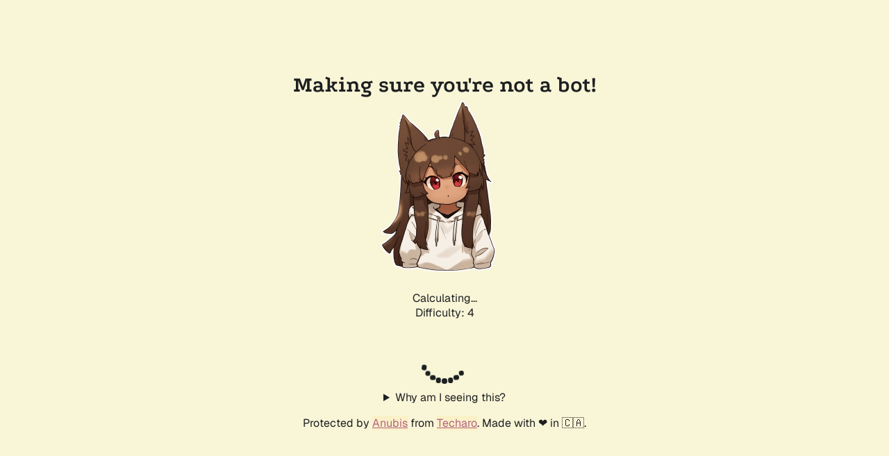

--- FILE ---
content_type: text/html; charset=utf-8
request_url: https://git.nemez.net/nemes/graphics---java/-/forks
body_size: 5118
content:
<!doctype html><html><head><title>Making sure you&#39;re not a bot!</title><link rel="stylesheet" href="/.within.website/x/xess/xess.min.css?cachebuster=v1.14.2"><meta name="viewport" content="width=device-width, initial-scale=1.0"><style>
    body,
    html {
      height: 100%;
      display: flex;
      justify-content: center;
      align-items: center;
      margin-left: auto;
      margin-right: auto;
    }

    .centered-div {
      text-align: center;
    }

    .lds-roller,
    .lds-roller div,
    .lds-roller div:after {
      box-sizing: border-box;
    }

    .lds-roller {
      display: inline-block;
      position: relative;
      width: 80px;
      height: 80px;
    }

    .lds-roller div {
      animation: lds-roller 1.2s cubic-bezier(0.5, 0, 0.5, 1) infinite;
      transform-origin: 40px 40px;
    }

    .lds-roller div:after {
      content: " ";
      display: block;
      position: absolute;
      width: 7.2px;
      height: 7.2px;
      border-radius: 50%;
      background: currentColor;
      margin: -3.6px 0 0 -3.6px;
    }

    .lds-roller div:nth-child(1) {
      animation-delay: -0.036s;
    }

    .lds-roller div:nth-child(1):after {
      top: 62.62742px;
      left: 62.62742px;
    }

    .lds-roller div:nth-child(2) {
      animation-delay: -0.072s;
    }

    .lds-roller div:nth-child(2):after {
      top: 67.71281px;
      left: 56px;
    }

    .lds-roller div:nth-child(3) {
      animation-delay: -0.108s;
    }

    .lds-roller div:nth-child(3):after {
      top: 70.90963px;
      left: 48.28221px;
    }

    .lds-roller div:nth-child(4) {
      animation-delay: -0.144s;
    }

    .lds-roller div:nth-child(4):after {
      top: 72px;
      left: 40px;
    }

    .lds-roller div:nth-child(5) {
      animation-delay: -0.18s;
    }

    .lds-roller div:nth-child(5):after {
      top: 70.90963px;
      left: 31.71779px;
    }

    .lds-roller div:nth-child(6) {
      animation-delay: -0.216s;
    }

    .lds-roller div:nth-child(6):after {
      top: 67.71281px;
      left: 24px;
    }

    .lds-roller div:nth-child(7) {
      animation-delay: -0.252s;
    }

    .lds-roller div:nth-child(7):after {
      top: 62.62742px;
      left: 17.37258px;
    }

    .lds-roller div:nth-child(8) {
      animation-delay: -0.288s;
    }

    .lds-roller div:nth-child(8):after {
      top: 56px;
      left: 12.28719px;
    }

    @keyframes lds-roller {
      0% {
        transform: rotate(0deg);
      }

      100% {
        transform: rotate(360deg);
      }
    }
      </style><script id="anubis_version" type="application/json">"v1.14.2"
</script></head><body id="top"><main><center><h1 id="title" class=".centered-div">Making sure you&#39;re not a bot!</h1></center><div class="centered-div"><img id="image" style="width:100%;max-width:256px;" src="/.within.website/x/cmd/anubis/static/img/pensive.webp?cacheBuster=v1.14.2"> <img style="display:none;" style="width:100%;max-width:256px;" src="/.within.website/x/cmd/anubis/static/img/happy.webp?cacheBuster=v1.14.2"><p id="status">Loading...</p><script async type="module" src="/.within.website/x/cmd/anubis/static/js/main.mjs?cacheBuster=v1.14.2"></script><div id="spinner" class="lds-roller"><div></div><div></div><div></div><div></div><div></div><div></div><div></div><div></div></div><details><summary>Why am I seeing this?</summary><p>You are seeing this because the administrator of this website has set up <a href="https://github.com/TecharoHQ/anubis">Anubis</a> to protect the server against the scourge of <a href="https://thelibre.news/foss-infrastructure-is-under-attack-by-ai-companies/">AI companies aggressively scraping websites</a>. This can and does cause downtime for the websites, which makes their resources inaccessible for everyone.</p><p>Anubis is a compromise. Anubis uses a <a href="https://anubis.techaro.lol/docs/design/why-proof-of-work">Proof-of-Work</a> scheme in the vein of <a href="https://en.wikipedia.org/wiki/Hashcash">Hashcash</a>, a proposed proof-of-work scheme for reducing email spam. The idea is that at individual scales the additional load is ignorable, but at mass scraper levels it adds up and makes scraping much more expensive.</p><p>Ultimately, this is a hack whose real purpose is to give a "good enough" placeholder solution so that more time can be spent on fingerprinting and identifying headless browsers (EG: via how they do font rendering) so that the challenge proof of work page doesn't need to be presented to users that are much more likely to be legitimate.</p><p>Please note that Anubis requires the use of modern JavaScript features that plugins like <a href="https://jshelter.org/">JShelter</a> will disable. Please disable JShelter or other such plugins for this domain.</p></details><noscript><p>Sadly, you must enable JavaScript to get past this challenge. This is required because AI companies have changed the social contract around how website hosting works. A no-JS solution is a work-in-progress.</p></noscript><div id="testarea"></div></div><footer><center><p>Protected by <a href="https://github.com/TecharoHQ/anubis">Anubis</a> from <a href="https://techaro.lol">Techaro</a>. Made with ❤️ in 🇨🇦.</p></center></footer></main></body></html>

--- FILE ---
content_type: text/plain; charset=utf-8
request_url: https://git.nemez.net/.within.website/x/cmd/anubis/api/make-challenge
body_size: -63
content:
{"challenge":"adcb28d9388587bbf12259c3521658c431b880b4600bc734c3fb2c48689754b8","rules":{"difficulty":16,"report_as":4,"algorithm":"slow"}}
